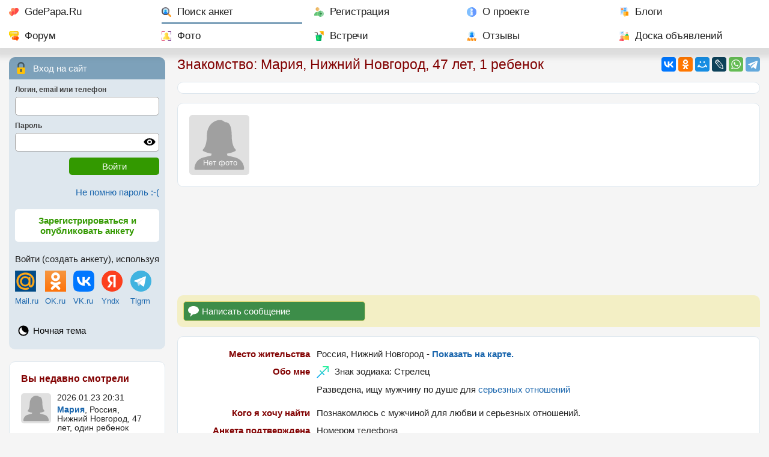

--- FILE ---
content_type: text/html; charset=utf-8
request_url: https://gdepapa.ru/poisk/anketa748853.html
body_size: 5122
content:
<!DOCTYPE html>
<html lang="ru">
<head>
<title>Мария, Нижний Новгород, 47 лет, 1 ребенок. Познакомлюсь с мужчиной для любви и серьезных отношений.  Анкета 748853.</title>
<meta charset="utf-8" />
<meta name="description" content="Мария, Россия, Нижний Новгород, 47 лет, один ребенок, познакомлюсь с мужчиной. Разведена, ищу мужчину по душе для серьезных отношений. Познакомлюсь с мужчиной для любви и серьезных отношений." />
<meta name="keywords" content="" />
<meta property="og:type" content="website" />
<meta property="og:title" content="Мария, Нижний Новгород, 47 лет, 1 ребенок. Познакомлюсь с мужчиной для любви и серьезных отношений.  Анкета 748853." />
<meta property="og:description" content="Мария, Россия, Нижний Новгород, 47 лет, один ребенок, познакомлюсь с мужчиной. Разведена, ищу мужчину по душе для серьезных отношений. Познакомлюсь с мужчиной для любви и серьезных отношений." />
<meta property="og:url" content="https://gdepapa.ru/poisk/anketa748853.html" />
<meta name="mobile-web-app-capable" content="yes" />
<meta name="viewport" id="meta_viewport" content="width=device-width, initial-scale=1.0, maximum-scale=3.0, user-scalable=1" />
 

<link rel="STYLESHEET" href="/css/font2_10.css?n=2026-01-05" />
<link rel="STYLESHEET" href="/css/day10.css?3" id="day_night_css" />
<link rel="STYLESHEET" href="/css/style10.css?n=2026-01-05" />

<link rel="icon" href="/favicon.ico" sizes="any" />
<link rel="icon" type="image/svg+xml" href="/favicon.svg" />
<link rel="apple-touch-icon" href="/apple-touch-icon.png" />
<link rel="manifest" href="/manifest.webmanifest" />
<script>window.yaContextCb=window.yaContextCb||[]</script>
<script src="https://yandex.ru/ads/system/context.js" async></script>
<script type="application/ld+json">
{
  "@context": "https://schema.org",
  "@type": "Person",
  "name": "Мария",
  "gender": "Female",
  "additionalProperty": {
    "@type": "PropertyValue",
    "name": "age",
    "value": "47"
  },
  "description" : "Разведена, ищу мужчину по душе для серьезных отношений",
  
  "address": {
    "@type": "PostalAddress",
    "addressLocality": "Россия, Нижний Новгород"
  },
  "children": 1,
	"image": "",
	"url": "https://gdepapa.ru/poisk/anketa748853.html",	
	"seeks": [
    {
      "@type": "Demand",
      "description": "Познакомлюсь с мужчиной для любви и серьезных отношений."
    }
  ]
}
</script>

<script type="application/ld+json">
{
"@context": "https://schema.org",
"@type": "BreadcrumbList",
"itemListElement": [
{
  "@type": "ListItem",
  "position": 1,
  "name": "Главная",
  "item": "https://gdepapa.ru/"
},
{
  "@type": "ListItem",
  "position": 2,
  "name": "Поиск"
}
]}
</script>
</head>
<body>
<nav class="mainmenu" id="mainmenu">
		<div id="horizontal_menu">
		
   	
   		<ul class="horizontal_menu"> 
   		<li class="mm_home"><a href="/" title="Сайт знакомств GdePapa.ru">GdePapa.Ru</a></li> 
   		<li class="mm_search mm_current"><a href="/poisk/" title="Поиск женщины с ребенком, поиск мужчины для создания семьи">Поиск анкет</a></li>
   		<li class="mm_register"><a href="/register/" title="Регистрация на сайте ГдеПапа">Регистрация</a></li>
   		<li class="mm_about"><a href="/about/" title="О сайте для одиноких мам и пап ГдеПапа.Ру">О проекте</a></li>
   		<li class="mm_blogs"><a href="/blogs/" title="Блоги пользователей">Блоги</a></li>
   		<li class="mm_forum"><a href="/forum/" title="Форум сайта ГдеПапа.РУ">Форум</a></li>
   		<li class="mm_photo"><a href="/foto/" title="Рейтинг фотографий, новые фотографии">Фото</a></li>
   		<li class="mm_party"><a href="/meets/" title="Встречи участников сайта Где Папа">Встречи</a></li>
   		<li class="mm_otzivi"><a href="/otzivi/" title="Отзывы о сайте ГдеПапа">Отзывы</a></li>
   		<li class="mm_bills"><a href="/bills/" title="Доска объявлений">Доска объявлений</a></li>
   		</ul>
   	
   	</div>
   	
   	<div id="mobile_menu">
		
		
         <div class="mobile_menu">
				<div class="mob_menu_buttons">
		      <div class="mob_home"><a href="/"><img src="/images10/favicon.svg" alt="GdePapa.Ru" /></a></div>
		      <div class="mob_poisk"><a href="/poisk/"><img src="/images10/search-ext.svg" alt="Поиск" /></a><div class="hide_mobile"><a href="/poisk/">Поиск анкет</a></div></div>
		      <div class="mob_open"><a href="#usermenu"><img class="open_menu" src="/images8/user.svg" alt="Вход на сайт" /></a><div class="hide_mobile"><a class="open_menu" href="#usermenu">Вход</a></div></div>
		      <div class="mob_open"><a href="/register/"><img src="/images10/user-add.svg" alt="Регистрация" /></a><div><a href="/register/">Регистрация</a></div></div>
		      </div>
		      <div class="mob_menu"><img class="open_menu" src="/images8/menu1.svg" alt="Меню" /></div>
		   </div>
		
		</div>
   	
   	
</nav>
<div class="grid_two_cols">
	<div class="tw_contentcol">
	
		
		
		
	<div class="share_buttons" id="share_buttons">
		<div>
		<div class="ya-share2" data-services="vkontakte,odnoklassniki,moimir,lj,whatsapp,telegram" data-lang="ru"></div>
		</div>
	</div>
	<div class="share_open" id="open_share"><img src="/images10/share.svg" alt="Поделиться" /></div>

		<h1 class="pm10">Знакомство: Мария,  Нижний Новгород, 47 лет, 1 ребенок</h1>
		
		
<div class="userinfo_grid">
<section>
	
<div class="block_content bk10 mb3">
<div class="anketa_topicons">
		
</div>
</div>
<div class="block_content mb3 userimages_man">
<div><div class="nofoto_in_account"><img src="/upload/users/nofoto_w.svg" alt="Нет фото" /><span>Нет фото</span></div>
</div>
</div><div class="rb1" id="gp1"><!-- Yandex.RTB R-A-3048352-20 -->
<div id="yandex_rtb_R-A-3048352-20"></div>
<script>
window.yaContextCb.push(() => {
    Ya.Context.AdvManager.render({
        "blockId": "R-A-3048352-20",
        "renderTo": "yandex_rtb_R-A-3048352-20"
    })
})
</script></div>
<div class="for_anketa_buttons mb3 pm10" id="anketa_buttons">
	<div class="anketa_buttons3">
		
		<div class="anketa_button button_sendmsg"><a href="/msguser/?to=748853" title="Написать сообщение и познакомиться без регистрации">Написать сообщение</a></div>
	</div>


</div>

<div class="block_content mb3">
<table class="anketa asp">
<tr>
	<td><strong class="anketa_item">Место жительства</strong></td>
   <td>
Россия, Нижний Новгород  - <strong><a href="/nakarte/russia/49/716/?user=748853">Показать на карте.</a></strong>
	
	
   </td>
</tr>
<tr>
	<td><strong class="anketa_item">Обо мне</strong></td><td>
	
	
	<p><img src="/images8/zodiac/11.svg" class="zodiac_sign" alt="Стрелец" />Знак зодиака: Стрелец</p><p>Разведена, ищу мужчину по душе для <a href="/sereznye_otnoshenija/">серьезных отношений</a></p>
	</td>
</tr>




<tr>
	<td><strong class="anketa_item">Кого я хочу найти</strong></td><td>
	Познакомлюсь с мужчиной для любви и серьезных отношений. 
	</td>
</tr>



<tr>
<td><strong class="anketa_item">Анкета подтверждена</strong></td>
<td>
<div class="mb">Номером телефона</div>





</td>
</tr><tr>
<td><strong class="anketa_item">Мария на&nbsp;сайте&nbsp;с</strong></td>
<td>23.04.2024 г.</td></tr>
<tr>
	<td></td>
	<td><h2>Информация о детях</h2></td>
</tr>

<tr>
	<td><strong class="anketa_item">Мои&nbsp;дети</strong></td><td>
	<p><strong>1 ребенок</strong></p>
	</td>
</tr>




</table>
</div>
   	<div class="block_content mb3">
   	<h2>Похожие анкеты: <a href="/poisk/woman/russia/nizhegorodskaya/nizhniy_novgorod/-/40-50/photo_nm/deti_nm/" title="Сайт знакомств с женщинами 40-50 Нижний Новгород">женщины 40 - 50 лет, 
   	Россия, Нижний Новгород</a></h2>
   	<div class="poh_an_list">
   	
		<div class="poh_an">
			<div><a href="/poisk/anketa748092.html" title="Юлия"><img loading="lazy" src="https://gdepapa.ru/upload/users/2024/2024-04-21/user748092/thumb_img-20240103-wa0002.jpg" alt="Юлия, 40, Россия, Нижний Новгород" /></a></div>
			<div class="poh_an_user"><a title="Юлия" href="/poisk/anketa748092.html">Юлия</a>, <span class="nowrap">40 лет</span>, <span class="nowrap">1 ребенок</span></div>
		</div>
		<div class="poh_an">
			<div><a href="/poisk/anketa738005.html" title="Анечка"><img loading="lazy" src="https://gdepapa.ru/upload/users/2024/2024-03-17/user738005/thumb_img-f3ed2996c40b87b7dfa322c76193ac5a-v.jpg" alt="Анечка, 49, Россия, Нижний Новгород" /></a></div>
			<div class="poh_an_user"><a title="Анечка" href="/poisk/anketa738005.html">Анечка</a>, <span class="nowrap">49 лет</span>, <span class="nowrap">2 ребенка</span></div>
		</div>
		<div class="poh_an">
			<div><a href="/poisk/anketa727489.html" title="Светлана"><img loading="lazy" src="https://gdepapa.ru/upload/users/2024/2024-02-11/user727489/thumb_img_20240204_084446_785.jpg" alt="Светлана, 47, Россия, Нижний Новгород" /></a></div>
			<div class="poh_an_user"><a title="Светлана" href="/poisk/anketa727489.html">Светлана</a>, <span class="nowrap">47 лет</span>, <span class="nowrap">2 ребенка</span></div>
		</div>
		<div class="poh_an">
			<div><a href="/poisk/anketa720324.html" title="Ольга"><img loading="lazy" src="https://gdepapa.ru/upload/users/2024/2024-01-21/user720324/thumb_screenshot_2024-01-16-20-52-48-593_com.android.chrome.jpg" alt="Ольга, 40, Россия, Нижний Новгород" /></a></div>
			<div class="poh_an_user"><a title="Ольга" href="/poisk/anketa720324.html">Ольга</a>, <span class="nowrap">40 лет</span>, <span class="nowrap">3 ребенка</span></div>
		</div>
		<div class="poh_an">
			<div><a href="/poisk/anketa719642.html" title="Ольга"><img loading="lazy" src="https://gdepapa.ru/upload/users/2024/2024-01-19/user719642/thumb_mainfoto.jpg" alt="Ольга, 47, Россия, Нижний Новгород" /></a></div>
			<div class="poh_an_user"><a title="Ольга" href="/poisk/anketa719642.html">Ольга</a>, <span class="nowrap">47 лет</span>, <span class="nowrap">1 ребенок</span></div>
		</div>
		<div class="poh_an">
			<div><a href="/poisk/anketa718038.html" title="Татьяна Дубова"><img loading="lazy" src="https://gdepapa.ru/upload/users/2024/2024-01-13/user718038/thumb_img_20240113_220447.jpg" alt="Татьяна Дубова, 43, Россия, Нижний Новгород" /></a></div>
			<div class="poh_an_user"><a title="Татьяна Дубова" href="/poisk/anketa718038.html">Татьяна Дубова</a>, <span class="nowrap">43 года</span>, <span class="nowrap">1 ребенок</span></div>
		</div>
		<div class="poh_an">
			<div><a href="/poisk/anketa717359.html" title="Татьяна"><img loading="lazy" src="https://gdepapa.ru/upload/users/2024/2024-01-11/user717359/thumb_img-20220919-wa0027.jpeg" alt="Татьяна, 43, Россия, Нижний Новгород" /></a></div>
			<div class="poh_an_user"><a title="Татьяна" href="/poisk/anketa717359.html">Татьяна</a>, <span class="nowrap">43 года</span></div>
		</div>
		<div class="poh_an">
			<div><a href="/poisk/anketa713442.html" title="Оля Косова"><img loading="lazy" src="https://gdepapa.ru/upload/users/2023/2023-12-30/user713442/thumb_mainfoto.jpg" alt="Оля Косова, 45, Россия, Нижний Новгород" /></a></div>
			<div class="poh_an_user"><a title="Оля Косова" href="/poisk/anketa713442.html">Оля Косова</a>, <span class="nowrap">45 лет</span>, <span class="nowrap">1 ребенок</span></div>
		</div>
		</div>
	</div>
</section>
<aside><div class="rbv"><!-- Yandex.RTB R-A-3048352-15 -->
<div id="yandex_rtb_R-A-3048352-15"></div>
<script>
window.yaContextCb.push(() => {
    Ya.Context.AdvManager.render({
        "blockId": "R-A-3048352-15",
        "renderTo": "yandex_rtb_R-A-3048352-15"
    })
})
</script></div><div class="pm10"><div class="mb3">
	<div class="block_forum_stat mb3 chat_link">
  		<a href="/chat/"><img src="/images8/chat.svg" alt="Чат" class="blink_chat" /></a>
  		<a href="/chat/" class="chat_link_a">
  		В чате сейчас 3 человека</a>
  </div>
	<div class="block_forum_stat mb3">
  		<div class="bfs bfs_link"><a href="/forum/">14 новых тем 
  		на форуме за последние сутки.</a></div>
  		
  		
  		
  </div>
	<div class="block_forum_stat mb3">
		<div class="bfs bbs_link"><a href="/blogs/">26 новых постов 
		в блогах за последние сутки.</a></div>

		
		
  </div>
	<div class="block_forum_stat mb3">
		<div class="bfs bcp_link"><a href="/consult/">Консультации психолога и адвоката</a></div>
  </div></div>
</div>

</aside>
</div>
		
	</div>
	<div class="tw_leftcol">
		
		
   <!--noindex-->
	<div class="usermenu" id="usermenu">
		
		<div class="af_title af_zamok">
			Вход на сайт
		</div>
      <div class="af_content">
         <form action="/modules/register/actions.php" id="auth_form" method="post">
				<input type="hidden" name="action" value="auth" />
            <input type="hidden" name="key11" value="15dd2fe5dd7223d8f96d7a8d58bf8fea" />
            <input type="hidden" name="key21" value="4088e5bf8cf99a4412c73117f5f592ec" />
            <input type="hidden" name="9cb922c873db2b6c283f07db8626033b" value="b21a569a94af6fc4d408217f447145dd" />
				<div class="af_input">
               <span>Логин, email или телефон</span>
               <input type="text" name="str_af_login" id="str_af_login" class="input_full_width" />
            </div>
				<div class="af_input"> 
               <span>Пароль</span>
               <div class="for_password">
               <input type="password" name="str_af_password" id="str_af_password" class="input_full_width" />
               <div class="password_control" onclick="hide_show_pass(this)" title="включить / выключить отображение пароля"></div>
					</div>
				</div>
				<div class="af_submit"><input type="submit" class="submit_button" value="Войти" /></div>
			</form>
      </div>
      
      <div class="af_remember">
			<a href="/remember/" rel="nofollow">Не помню пароль :-(</a>
		</div>
		
		<div class="af_reg">
			<a href="/register/">Зарегистрироваться и опубликовать анкету</a>
		</div>
      
      <div class="login_sns">
			<p>Войти (создать анкету), используя</p>
			
			<table id="snlogins">
			<tr>
				<td><a href="https://connect.mail.ru/oauth/authorize?client_id=727124&response_type=code&redirect_uri=https://gdepapa.ru/mailruauth.php" rel="nofollow"><img src="/images/logo_mailru.png" alt="Войти через Mail.Ru" width="35" height="35" /></a></td>
				<td><a href="http://www.odnoklassniki.ru/oauth/authorize?client_id=1112378112&response_type=code&redirect_uri=https://gdepapa.ru/okauth.php&scope=GET_EMAIL" rel="nofollow"><img src="/images/logo_ok.png" alt="Войти через Одноклассники" width="35" height="35" /></a></td>
				<td><a href="http://oauth.vk.ru/authorize?client_id=4638751&response_type=code&scope=photos,status,email&redirect_uri=https://gdepapa.ru/vkauth.php" rel="nofollow"><img src="/images/vk.svg" alt="Войти через ВКонтакте" width="35" height="35" /></a></td>
				<td><a href="https://oauth.yandex.ru/authorize?client_id=afc65be38b1d4c3c86ca6e5443d992ac&redirect_uri=https://gdepapa.ru/yandex_auth.php&response_type=code&state=123" rel="nofollow"><img src="/images/yandex.svg" alt="Войти через Yandex" width="35" height="35" /></a></td>
				<td><a onclick="$('#tlg_login').slideDown('normal')"><img width="35" src="/images/telegram.svg" alt="Telegram" /></a></td>
			</tr>
			<tr>
				<td><a href="https://connect.mail.ru/oauth/authorize?client_id=727124&response_type=code&redirect_uri=https://gdepapa.ru/mailruauth.php" rel="nofollow">Mail.ru</a></td>
				<td><a href="http://www.odnoklassniki.ru/oauth/authorize?client_id=1112378112&response_type=code&redirect_uri=https://gdepapa.ru/okauth.php&scope=GET_EMAIL" rel="nofollow">OK.ru</a></td>
				<td><a href="http://oauth.vk.ru/authorize?client_id=4638751&response_type=code&scope=photos,status,email&redirect_uri=https://gdepapa.ru/vkauth.php" rel="nofollow">VK.ru</a></td>
				<td><a href="https://oauth.yandex.ru/authorize?client_id=afc65be38b1d4c3c86ca6e5443d992ac&redirect_uri=https://gdepapa.ru/yandex_auth.php&response_type=code&state=123" rel="nofollow">Yndx</a></td>
				<td><a onclick="$('#tlg_login').slideDown('normal')">Tlgrm</a></td>
			</tr>
			</table>
         
			<div class="mt10 hidden_div" id="tlg_login"><script async src="https://telegram.org/js/telegram-widget.js?22" data-telegram-login="gdepaparu_bot" data-size="large" data-auth-url="https://gdepapa.ru/telegram_auth.php" data-request-access="write"></script></div>
		</div>
		
		<ul>
		<li class="icon_day_night" style="border:none; margin:0">
			<div style="margin-bottom:0"><a onclick="set_day_night()" title="Ночная тема" id="day_night" data-dn="0">Ночная тема</a></div>
		</li>
		</ul>
		
   </div>
   
   
   <!--/noindex-->
   
		
		<div class="left_col_info block_content mb3">
				<!--noindex-->
				<aside>
				<div class="block_header">Вы недавно смотрели</div>
				
					<table class="prosm_list">
					
		<tr>
			<td><a href="/poisk/anketa748853.html"><img loading="lazy" class="userpic_small" src="https://gdepapa.ru/upload/users/nofoto_w.svg" alt="Мария, Россия, Нижний Новгород, 47" /></a></td>
			<td>
			<div class="forum_gray mb">2026.01.23 20:31</div>
			<div><strong><a href="/poisk/anketa748853.html">Мария</a></strong>, Россия, Нижний Новгород, 
			47 лет,
			один ребенок</div>
			</td>
		</tr>
					</table>
				</aside>
				<!--/noindex-->
				</div>
		
	</div>
</div>

<div id="go_to_top" class="go_to_top">наверх</div>

<footer>
<div class="two_cols">
		<div class="pm10">
		
		<div class="copyright">
		<div><a href="/">GdePapa.Ru</a></div>
		<div>&copy; 2010 - 2026 <a href="/poisk/anketa12.html" rel="nofollow">Леонид Смирнов</a></div>
		</div>
		
		<div class="counters mb3">
		
		<!--LiveInternet counter--><a href="https://www.liveinternet.ru/click"
target="_blank"><img id="licntD3FA" width="88" height="31" style="border:0" 
title="LiveInternet: показано число просмотров за 24 часа, посетителей за 24 часа и за сегодня"
src="[data-uri]"
alt=""/></a><script>(function(d,s){d.getElementById("licntD3FA").src=
"https://counter.yadro.ru/hit?t14.1;r"+escape(d.referrer)+
((typeof(s)=="undefined")?"":";s"+s.width+"*"+s.height+"*"+
(s.colorDepth?s.colorDepth:s.pixelDepth))+";u"+escape(d.URL)+
";h"+escape(d.title.substring(0,150))+";"+Math.random()})
(document,screen)</script><!--/LiveInternet-->

<!-- Yandex.Metrika counter -->
<script>
   (function(m,e,t,r,i,k,a){m[i]=m[i]||function(){(m[i].a=m[i].a||[]).push(arguments)};
   m[i].l=1*new Date();k=e.createElement(t),a=e.getElementsByTagName(t)[0],k.async=1,k.src=r,a.parentNode.insertBefore(k,a)})
   (window, document, "script", "https://mc.yandex.ru/metrika/tag.js", "ym");

   ym(9632575, "init", {
        id:9632575,
        clickmap:true,
        trackLinks:true,
        accurateTrackBounce:true
   });
</script>
<noscript><div><img src="https://mc.yandex.ru/watch/9632575" style="position:absolute; left:-9999px;" alt="" /></div></noscript>
<!-- /Yandex.Metrika counter -->
		
		</div>
		
		</div>
		<nav class="pm10">
		
		<p><strong><a href="https://gdepapa.ru/dating/" title="Серьезный сайт знакомств gdepapa.ru">ГдеПапа.Ру<sup>тм</sup> - серьезные знакомства для матерей и отцов одиночек, и не только.</a></strong></p>
		<ul class="footerlinks">
		<li><a href="/about/sendmsg/" rel="nofollow">Техническая поддержка и обратная связь</a></li>
		<li><a href="/faq/">Часто задаваемые вопросы</a></li>
		<li><a href="/about/rules/" rel="nofollow">Правила сайта</a></li>
		<li><a href="/privacy/" rel="nofollow">Политика конфиденциальности персональных данных</a></li>
		<li><a href="/pp/" rel="nofollow">Партнерская программа</a></li>
		<li><a href="/agency/pravila/" rel="nofollow">Предложение для свах и брачных агентств</a></li>
		</ul>	
		</nav>
	</div>
</footer>

<div id="notif" class="notif hidden_div">
<div class="close_select_places"><img id="close_notif" src="/images8/close-circle.svg" alt="Закр" /></div>
<div class="select_places_content" id="notif_content"></div>
</div>



<script src="/js/jquery341.js"></script>
<script src="/js/common10.js?n=2026-01-05"></script>


<script src="https://yastatic.net/share2/share.js" async></script>


<script>
$(document).ready(function(){


var wind_width = window.innerWidth;
if (wind_width  != 1280)
	{
	$.post("/config/set_ww.php",{win_width: wind_width},function(rezult){});
	}
	
if( document.cookie.indexOf('device_pixel_ratio9') == -1
   && 'devicePixelRatio' in window
   && window.devicePixelRatio >= 2 )
   {
   document.cookie = 'device_pixel_ratio9=' + window.devicePixelRatio + ';';
   }


});
</script>

</body>
</html><!-- 0.12898993492126 -->

--- FILE ---
content_type: image/svg+xml
request_url: https://gdepapa.ru/images8/zodiac/11.svg
body_size: 519
content:
<svg id="Layer_1" enable-background="new 0 0 512.127 512.127" height="512" viewBox="0 0 512.127 512.127" width="512" xmlns="http://www.w3.org/2000/svg" xmlns:xlink="http://www.w3.org/1999/xlink"><linearGradient id="SVGID_1_" gradientUnits="userSpaceOnUse" x1="256.064" x2="256.064" y1="0" y2="512.127"><stop offset="0" stop-color="#2af598"/><stop offset="1" stop-color="#009efd"/></linearGradient><path d="m264.642 0v40h178.787l-210.031 210.471-75.613-75.613-28.285 28.284 75.643 75.643-204.658 205.088 28.315 28.254 204.628-205.057 76.072 76.072 28.285-28.284-76.102-76.102 209.959-210.4v188.644h40v-257z" fill="url(#SVGID_1_)"/></svg>

--- FILE ---
content_type: image/svg+xml
request_url: https://gdepapa.ru/upload/users/nofoto_w.svg
body_size: 1320
content:
<?xml version="1.0" encoding="UTF-8" standalone="no"?>
<!DOCTYPE svg PUBLIC "-//W3C//DTD SVG 1.1//EN" "http://www.w3.org/Graphics/SVG/1.1/DTD/svg11.dtd">
<svg version="1.1" xmlns="http://www.w3.org/2000/svg" xmlns:xlink="http://www.w3.org/1999/xlink" preserveAspectRatio="xMidYMid meet" viewBox="0 0 640 640" width="640" height="640"><defs><path d="M408.02 434.91C405.03 422.97 403.38 416.33 403.04 415C434.91 410.68 465.82 401 494.46 386.38C497.65 384.47 499.69 381.1 499.91 377.38C500.13 373.66 498.53 370.07 495.61 367.75C495.2 367.48 455 334.27 455 219.2C455 122.16 432.29 72.95 387.5 72.95C386.82 72.95 381.42 72.95 380.75 72.95C365.2 56.25 342.67 47.9 320 50.45C277.72 50.45 185 92.95 185 219.2C185 334.27 144.79 367.48 144.5 367.7C139.52 371.43 138.5 378.48 142.23 383.45C143.1 384.62 144.19 385.61 145.44 386.36C174.06 401.12 205.01 410.83 236.93 415.07C236.59 416.39 234.94 423.02 231.95 434.94C180.25 447.87 151.52 455.05 145.78 456.49C89.44 470.51 49.91 521.15 50 579.21C50 585.42 55.03 590.46 61.25 590.46C113 590.46 527 590.46 578.75 590.46C584.96 590.46 590 585.42 590 579.21C590.09 521.14 550.57 470.49 494.21 456.47C482.72 453.6 453.99 446.41 408.02 434.91Z" id="c68t7cEtM2"></path></defs><g><g><g><use xlink:href="#c68t7cEtM2" opacity="1" fill="#a0a0a0" fill-opacity="1"></use><g><use xlink:href="#c68t7cEtM2" opacity="1" fill-opacity="0" stroke="#000000" stroke-width="1" stroke-opacity="0"></use></g></g></g></g></svg>

--- FILE ---
content_type: image/svg+xml
request_url: https://gdepapa.ru/images10/favicon.svg
body_size: 921
content:
<svg id="Capa_1" enable-background="new 0 0 512 512" height="512" viewBox="0 0 512 512" width="512" xmlns="http://www.w3.org/2000/svg"><g><path d="m308.751 402.538c212.413-137.883 203.19-258.347 203.19-258.347 0-60.925-49.39-110.315-110.315-110.315-38.991 0-73.256 20.229-92.875 50.764-19.619-30.535-53.885-50.764-92.875-50.764-60.925 0-110.315 49.39-110.315 110.315 0 0-9.223 120.465 203.19 258.347z" fill="#ff8859"/><path d="m308.751 402.538c212.413-137.883 203.19-258.347 203.19-258.347 0-60.925-49.39-110.315-110.315-110.315-38.991 0-73.256 20.229-92.875 50.764z" fill="#ff4a4a"/><path d="m145.255 478.124c151.804-98.54 145.213-184.631 145.213-184.631 0-43.541-35.297-78.838-78.838-78.838-27.865 0-52.353 14.457-66.375 36.279-14.021-21.822-38.509-36.279-66.375-36.279-43.541 0-78.838 35.297-78.838 78.838 0-.001-6.591 86.091 145.213 184.631z" fill="#ff8859"/><path d="m145.255 478.124c151.804-98.54 145.213-184.631 145.213-184.631 0-43.541-35.297-78.838-78.838-78.838-27.865 0-52.353 14.457-66.375 36.279z" fill="#ff4a4a"/></g></svg>

--- FILE ---
content_type: image/svg+xml
request_url: https://gdepapa.ru/images10/user-add.svg
body_size: 3604
content:
<?xml version="1.0" encoding="iso-8859-1"?>
<!-- Uploaded to: SVG Repo, www.svgrepo.com, Generator: SVG Repo Mixer Tools -->
<svg height="800px" width="800px" version="1.1" id="Layer_1" xmlns="http://www.w3.org/2000/svg" xmlns:xlink="http://www.w3.org/1999/xlink" 
	 viewBox="0 0 512.005 512.005" xml:space="preserve">
<path style="fill:#95D6A6;" d="M418.628,198.257c-7.487-3.567-15.287-6.575-23.343-8.981c-7.566-2.261-15.363-3.986-23.343-5.131
	c-7.629-1.094-15.418-1.676-23.343-1.676c-8.405,0-16.664,0.638-24.73,1.869c-3.226,0.492-6.423,1.08-9.585,1.759
	c-1.581,0.339-3.153,0.702-4.717,1.086c-6.254,1.541-12.369,3.442-18.32,5.682c-2.975,1.119-5.909,2.323-8.799,3.61
	c-5.78,2.571-11.385,5.469-16.79,8.67c-4.054,2.4-7.996,4.971-11.815,7.702c-2.546,1.821-5.039,3.712-7.475,5.672
	c-1.217,0.98-2.422,1.976-3.609,2.991c-3.567,3.041-7,6.233-10.293,9.565c-5.487,5.553-10.582,11.496-15.237,17.783
	c-3.721,5.025-7.165,10.263-10.302,15.702c-1.046,1.813-2.057,3.648-3.033,5.504c-1.005,1.908-1.981,3.831-2.91,5.783
	c-2.537,5.325-4.775,10.814-6.731,16.435c-0.795,2.283-1.555,4.582-2.25,6.908c-0.565,1.892-1.097,3.797-1.594,5.718
	c-1.492,5.76-2.677,11.642-3.539,17.626c-1.092,7.627-1.673,15.421-1.673,23.343c0,9.546,0.826,18.902,2.407,28.001
	c1.581,9.099,3.917,17.945,6.939,26.467c1.433,4.045,3.021,8.018,4.754,11.911c1.734,3.894,3.617,7.706,5.641,11.432
	c2.239,4.116,4.652,8.127,7.226,12.02c2.574,3.894,5.31,7.671,8.197,11.323c29.951,37.891,76.302,62.249,128.24,62.249
	c90.101,0,163.404-73.303,163.404-163.404C512.002,280.818,473.784,224.528,418.628,198.257z"/>
<path style="fill:#EFC27B;" d="M178.968,2.723c-53.847,0-97.655,43.808-97.655,97.655c0,53.846,43.808,97.652,97.655,97.652
	s97.654-43.806,97.654-97.652C276.622,46.531,232.815,2.723,178.968,2.723z"/>
<path style="fill:#A4E276;" d="M23.345,447.027h197.013c-5.774-7.305-10.942-15.111-15.421-23.343
	c-4.049-7.45-7.529-15.254-10.397-23.343c-6.044-17.045-9.347-35.376-9.347-54.468c0-7.923,0.58-15.716,1.673-23.343
	c1.148-7.977,2.873-15.777,5.132-23.343c0.696-2.328,1.457-4.627,2.25-6.908c1.956-5.621,4.194-11.11,6.731-16.435
	c0.929-1.95,1.906-3.875,2.91-5.783c3.906-7.425,8.376-14.507,13.335-21.205c-12.517-2.728-25.321-4.136-38.258-4.136
	C80.284,244.717,0,325.001,0,423.683C0.002,436.575,10.453,447.027,23.345,447.027z"/>
<path style="fill:#368B4C;" d="M395.284,322.528h-23.343v-23.343c0-12.892-10.453-23.343-23.343-23.343
	c-12.892,0-23.343,10.452-23.343,23.343v23.343H301.91c-12.892,0-23.343,10.452-23.343,23.343c0,12.893,10.452,23.343,23.343,23.343
	h23.343v23.343c0,12.893,10.452,23.343,23.343,23.343c12.89,0,23.343-10.45,23.343-23.343v-23.343h23.343
	c12.89,0,23.343-10.45,23.343-23.343C418.628,332.98,408.174,322.528,395.284,322.528z"/>
<path style="fill:#64C37D;" d="M200.981,275.841c-2.537,5.325-4.775,10.814-6.731,16.435c-0.795,2.283-1.555,4.582-2.25,6.908
	c-2.26,7.566-3.984,15.366-5.132,23.343c-1.092,7.627-1.673,15.421-1.673,23.343c0,19.092,3.302,37.423,9.347,54.468
	c2.868,8.089,6.346,15.894,10.397,23.343c4.479,8.232,9.647,16.039,15.421,23.343c29.951,37.891,76.302,62.249,128.24,62.249
	v-93.374c-12.892,0-23.343-10.45-23.343-23.343v-23.343h-23.343c-12.892,0-23.343-10.45-23.343-23.343
	c0-12.892,10.452-23.343,23.343-23.343h23.343v-23.343c0-12.892,10.452-23.343,23.343-23.343v-93.374
	c-53.794,0-101.58,26.151-131.371,66.386c-4.961,6.7-9.431,13.78-13.335,21.205C202.886,271.966,201.909,273.891,200.981,275.841z"
	/>
<path style="fill:#ECB45C;" d="M81.313,100.378c0,53.844,43.808,97.652,97.653,97.652V2.723
	C125.121,2.723,81.313,46.531,81.313,100.378z"/>
<path style="fill:#64C37D;" d="M0.002,423.683c0,12.892,10.452,23.343,23.343,23.343h155.623v-202.31
	C80.286,244.717,0.002,325.001,0.002,423.683z"/>
</svg>